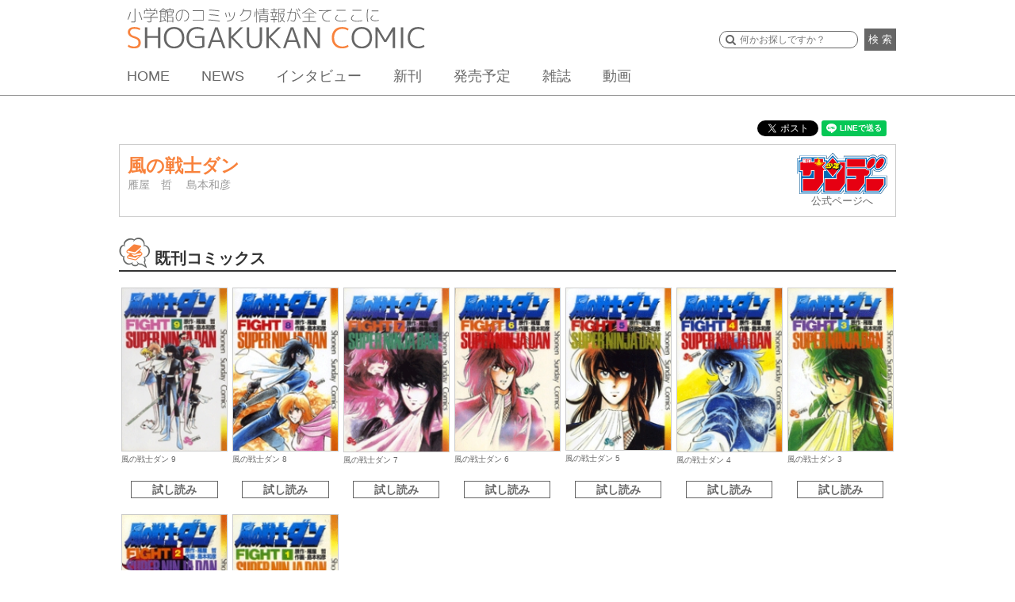

--- FILE ---
content_type: text/css
request_url: https://shogakukan-comic.jp/wp-content/themes/sc/css/inc/page-id-16.css?ver=20231207
body_size: 5115
content:
@charset "utf-8";
/* magazine */
/* CSS Document */

.page-id-16.device-pc section{
	width: 980px;
	margin:auto;
}

.page-id-16.device-pc #sec1 h5{
	font-size:2.2rem;
	text-align:center;
	font-weight: bold;
	margin-bottom: 5px;
}

.page-id-16.device-pc #sec1 h5 span{
	font-size:1.5rem;
	color:#f8823c;
}

.page-id-16.device-pc #sec2 h2{
	background: url(/wp-content/uploads/2016/07/main_h2_04.png)no-repeat;
}

.page-id-16.device-pc #sec3 h2{
	background: url(/wp-content/uploads/2016/07/main_h2_04.png)no-repeat;
}

.page-id-16.device-pc #sec4 h2{
	background: url(/wp-content/uploads/2016/07/main_h2_04.png)no-repeat;
}

.page-id-16.device-pc #recommend_box{
	float: left;
	width: 670px;
}

.page-id-16.device-pc #sec1{
	overflow:auto;
}

.page-id-16.device-pc #sec1 a{
	text-decoration: none;
}

.page-id-16.device-pc #sec1 .magazine img{
	display: block;
	max-width: 130px;
}


.page-id-16.device-pc #sec1 a:hover{
	opacity:0.8;
}

.page-id-16.device-pc #sec1 .title{
	border: 1px solid #ccc;
	padding: 15px;
	margin-top: 10px;
}

.page-id-16.device-pc #sec1 .author_list{
	padding-top: 5px;

	font-size: 1.6rem;
}

.page-id-16.device-pc #sec1 .next_list{
	padding: 10px 0px 10px 15px;
	font-size: 1.2rem;
	color: #999;
	background: #e9e9e9;
	margin-bottom: 10px;
}

.page-id-16.device-pc #sec1 .author_list a{
	color: #999;
}

.page-id-16.device-pc #sec1 .mb{
	overflow:auto;
	position:relative;
	width: 100%;
}

.page-id-16.device-pc #sec1 .volume_detail_table{
    margin: 10px 0px 0px 0px;
}

.page-id-16.device-pc #sec1 .volume{
	border-collapse: collapse;
	font-size: 1.2rem;
	border: 1px solid #b9b9b9;
}
.page-id-16.device-pc #sec1 .volume th{
	width: 100%;
	padding: 4px;
	text-align: left;
	vertical-align: top;
	color: #333;
	background-color: #fff;
	border-width: 1px 0px;
	border-color: #ccc;
	border-style: solid;
}

.page-id-16.device-pc #sec1 .volume td{
	padding: 4px;
	background-color: #fff;
	text-align: right;
	border-width: 1px 0px;
	border-color: #ccc;
	border-style: solid;
	width: 100%;}

.page-id-16.device-pc #sec1 .listpage_btn a{
	display: block;
	color: #fff;
	padding: 10px;
	background: #999;
}

.page-id-16.device-pc #sec1 .listpage_btn a:hover{
    background: #ccc;
}

.page-id-16.device-pc #sec1 .send_btn img{
	width:100%;
}

.page-id-16.device-pc #sec1 #back{
	width: 40%;
	float: left;
	padding: 1%;
}

.page-id-16.device-pc #sec1 #next{
	width: 40%;
	float: right;
	padding: 1%;
}

.page-id-16.device-pc #sec1 #description_box a{
    font-size:1.3rem;
    padding-top:10px;
    padding-bottom:10px;
    text-align:right;
    color:#f8823c;
}

.page-id-16.device-pc #sec1 #pick_up{
	max-width: 700px;
	margin: auto;
	padding-top: 5px;
	padding-bottom: 25px;
}

.page-id-16.device-pc #sec1 #pick_up img{
	width:100%
}

.page-id-16.device-pc #sec1 #pick_up .viewer {
	width: 50%;
	max-height: 570px;
	float: left;
	overflow:hidden;
}

.page-id-16.device-pc #sec1 #pick_up .viewer ul li{
	overflow:hidden;
}

.page-id-16.device-pc #sec1 h1{
	font-size:2.4rem;
	color:#f8823c;
	font-weight:bold;
	line-height:120%;
}

.page-id-16.device-pc #sec1 p{
	font-size:1.4rem;
	margin-bottom:10px;
}

.page-id-16.device-pc #sec1 p a{
	color:#999;
}

.page-id-16.device-pc #sec1 #btn{
	max-width: 560px;
	margin-bottom:20px;
	margin: auto;
	overflow: hidden;
	width: 100%;
	height: auto;
}

.page-id-16.device-pc #sec1 #btn li a:hover{
	text-decoration:none;
}

.page-id-16.device-pc #sec1 #btn li:nth-child(1){
	width:100%;
	background:#666;
	font-size:2.4rem;
	font-weight:bold;
	text-align:center;
	line-height:50px;
	margin-bottom:10px;
}

.page-id-16.device-pc #sec1 #btn li:nth-child(1) a{
	color:#fff;
	display:block;
}

.page-id-16.device-pc #sec1 #btn li:nth-child(1):hover{
	background:rgba(102,102,102,0.80)
}


.page-id-16.device-pc #sec1 #btn li:nth-child(2){
	width:50%;
	font-size: 1.7rem;
	font-weight:bold;
	line-height:50px;
	float:left;
}

.page-id-16.device-pc #sec1 #btn li:nth-child(2) a{
	display:block;
	padding-left:50px;
	margin-right:5px;
	border:2px solid #666;
	background:url(/wp-content/uploads/2016/07/detail_btn01.png) no-repeat;
	background-position: 10px center;
	background-size:30px;
}

.page-id-16.device-pc #sec1 #btn li:nth-child(3){
	width:50%;
	font-size: 1.7rem;
	font-weight:bold;
	line-height:50px;
	float:left;
}

.page-id-16.device-pc #sec1 #btn li:nth-child(3) a{
	display:block;
	padding-left:50px;
	margin-left:5px;
	border:2px solid #666;
	background:url(/wp-content/uploads/2016/07/detail_btn02.png) no-repeat;
	background-position: 10px center;
	background-size:30px;
}

.page-id-16.device-pc #sec1 #koma{
	position:absolute;
	bottom:10px;
	left:350px;
}

.page-id-16.device-pc #sec1 #koma li{
	width:140px;
	float:left;
	margin-right:20px;
}

.page-id-16.device-pc #sec1 #koma li:last-child{
	margin:0;
}

.page-id-16.device-pc #sec1 #koma li img{
	width:138px;
	border:1px solid #ccc;
}

.page-id-16.device-pc #sec1 dl{
	clear:both;
	padding-top: 15px;
	padding-bottom: 15px;
}

.page-id-16.device-pc #sec1 dl a{
	font-size:2rem;
}

.page-id-16.device-pc #sec1 dt{
	font-size:1.6rem;
	color:#333;
	font-weight:bold;
	padding-bottom:10px;
}

.page-id-16.device-pc #sec1 dd{
	font-size:1.2rem;
	border-bottom:1px solid #ccc;
	margin-bottom:10px;
}

.page-id-16.device-pc #sec1 dd:last-child{
	border:none;
	margin-bottom:0;
}

.page-id-16.device-pc #sec1 dd strong{
	font-weight:bold;
	font-size:1.4rem;
	margin-bottom:10px;
	display:block;
}

.page-id-16.device-pc #sec1 dd p{
	display:block;
}

.page-id-16.device-pc #sec1 dd p:last-child{
	margin-bottom:10px;
}

.page-id-16.device-pc #sec1 .sample_01{
	width: 100%;
}

.page-id-16.device-pc #sec1 .lb{
	background:#fff;
	max-width: 335px;
	margin: auto;
	float: left;
	width: 30%;
	padding-top: 35px;
	padding: 1%;
}

.page-id-16.device-pc #sec1 .lb img{
	width: 100%;
	border: 1px solid #ccc;
	margin: auto;
}

.page-id-16.device-pc #sec1 .magazine img{
	border: none;
}

.page-id-16.device-pc #sec1 .listpage_btn{
    text-align: center;
    font-size: 1.2rem;
    clear: both;
}

.page-id-16.device-pc #sec1 .rb{
	max-width: 564px;
	width: 70%;
	padding: 3%;
	float: right;
	text-align: center;
	overflow: hidden;
}

.page-id-16.device-pc #sec1 #description_box{
    display: table;
    padding-left: 3.3%;
}

.page-id-16.device-pc #sec1 #pick_up{
	display:none;
}


.page-id-16.device-pc #sec1 dl{
	padding: 0;
	clear:none;
	padding-top: 15px;
	padding-bottom: 15px;
}

.page-id-16.device-pc #sec1 #title_box {
    float: right;
    max-width: 65%;
    width: 100%;
}

.page-id-16.device-pc #sec1 .send_btn{
	text-align: center;
	margin-top: 11px;
	font-size: 1.5rem;
	width: 100%;
}

.page-id-16.device-pc #sec1 .send_btn img{
	width:100%;
}

.page-id-16.device-pc #sec1 #back{
	max-width: 80px;
}

.page-id-16.device-pc #sec1 #next{
	padding: 8px;
	max-width: 80px;
}

.page-id-16.device-pc #sec1 #btn{
	float:left;
}

.page-id-16.device-pc #sec2 .magazine_btn{
    font-size: 1.6rem;
    margin: auto;
    text-align: center;
}

.page-id-16.device-pc #sec2 .magazine_btn a{
	color: #fff;
	padding: 10px;
	background: #999;
	text-decoration: none;
}

.page-id-16.device-pc #sec2 .magazine_btn a:hover{
    background: #ccc;
}

.page-id-16.device-pc #sec3{
	width: 100%;
}


.page-id-16.device-pc #sec4{
	width: 100%;
}

.page-id-16.device-pc .recommend_comic{
	display: inline-flex;
	flex-wrap:wrap;
	width: 100%;
	margin-top: 10px;
}

.page-id-16.device-pc .recommend_comic li{
	width: 12%;
	padding:0 0 40px 0;
	position:relative;
	margin: 0 3.5px;
	margin: auto;
}

.page-id-16.device-pc .recommend_comic li a{
	height:130px;
	display:block;
	position:relative;
}

.page-id-16.device-pc .recommend_comic li a{
	height:120px;
	display:block;
	position:relative;
}

.page-id-16.device-pc .recommend_comic li p{
	padding:0 5px;
	width:80%;
	margin:auto;
	height:30px;
}


.page-id-16.device-pc .recommend_comic li{
		width:25%;
		margin:0;
		float:left;
}

.page-id-16.device-pc .recommend_comic li img{
	height:100%;
	display: block;
	margin: auto;
}


.page-id-16.device-pc .recommend_comic li{
		width:33.33%;
		margin:0;
}


.page-id-16.device-pc .recommend_comic li img:hover{
	opacity:0.8;
}

.page-id-16.device-pc .recommend_comic li div{
	position:absolute;
	bottom:15px;
	width:100%;
	left: 0;
    right: 0;
	margin:auto;
	text-align:center;
	font-weight:bold;
	height:auto;
	font-size:1.4rem;
}

.page-id-16.device-pc .recommend_comic li div a{
	height:20px;
}

.page-id-16.device-pc .recommend_comic li div a{
	line-height:20px;
	display:block;
	width:100%;
	
}

.page-id-16.device-pc .slider img{
	border:none;
	padding-top:10px;
}

.page-id-16.device-pc .slick-slide {
    padding-top: 40px;
    position: relative;
    height: 130px;
}

.page-id-16.device-pc .calli img{
	width:90%;
	display:block;
	margin:auto;
	border:1px solid #ccc;
	position: absolute;
	bottom: 15px;
	left: 0;
	right: 0;
}

.page-id-16.device-pc .calli:hover{
	opacity:0.8;
}

.page-id-16.device-pc .calli div{
	border:1px solid #666;
	width:90%;
	height:35px;
	margin: 5px auto 0;
	text-align:center;
	position:absolute;
	bottom:0;
	left:0;
	right:0;
}

.page-id-16.device-pc .calli div span{
	display:block;
	font-size:1.2rem;
}

.page-id-16.device-pc .bx-wrapper{
	overflow:hidden;
}

.page-id-16.device-pc #colrb{
    padding: 10px 0 20px;
    float: right;
    width: 270px;
    clear: none;
}

.page-id-16.device-pc .magazine_comic{
	display: inline-flex;
	flex-wrap:wrap;
	width:100%;
	padding:10px 0 20px;
}


.page-id-16.device-pc .magazine_comic li{
	width:12.5%;
	/* padding:0 0 70px 0; */
	position:relative;
	/* height:170px; */
}

@media screen and (max-width: 340px){
.page-id-16.device-pc .magazine_comic li{
	width:12.5%;
	padding:0 0 70px 0;
	position:relative;
	height:auto;
}
}

.page-id-16.device-pc .magazine_comic li a{
	display:block;
	position:relative;
	width:100%;
	height: 170px;
}

.page-id-16.device-pc .magazine_comic li a img{
	bottom:0;
	height:auto;
	width:auto;
	margin:auto;
	max-width:90%;
	max-height:90%;
	position:absolute;
	top:0;
	left:0;
	right:0;
}


@media screen and (max-width: 680px){
.page-id-16.device-pc .magazine_comic li{
}

.page-id-16.device-pc .magazine_comic li a{
	/* height:220px; */
	/* display:block; */
	/* position:relative; */
}

}




@media screen and (max-width: 580px){
	.page-id-16.device-pc .magazine_comic li a{
	/* display:block; */
	/* height:180px; */
}
}


@media screen and (max-width: 480px){
	.page-id-16.device-pc .magazine_comic li a{
	/* display:block; */
	/* height:150px; */
}
}

@media screen and (max-width: 380px){
	.page-id-16.device-pc .magazine_comic li a{
	/* display:block; */
	/* height:100px; */
}
}







.page-id-16.device-pc .magazine_comic li p{
	padding:0 5px;
	width:80%;
	margin:auto;
	height:40px;
  font-weight:bold;
}

.page-id-16.device-pc #tabs{
	padding:10px;
}

.page-id-16.device-pc .magazine_comic li img{
	margin:auto;
	display:block;
	border:1px solid #ccc;
	width: 100%;
}





@media screen and (max-width: 340px){
.page-id-16.device-pc .magazine_comic li:last-child{
	display:none;
}

}

@media screen and (max-width: 680px){
.page-id-16.device-pc .magazine_comic{
	width:100%;
	overflow:auto;
	display:inline-flex;
	display : -webkit-inline-box;
	display : -ms-inline-flexbox;
	display : -webkit-inline-flex;
	display : inline-flex;
	display:-ms-flexbox;/*--- IE10 ---*/
	display:-webkit-flex;/*--- safari（PC）用 ---*/
	display:flex;
	-ms-flex-wrap:wrap;/*--- IE10用 ---*/
	-webkit-flex-wrap:wrap;/*--- safari（PC）用 ---*/
	flex-wrap:wrap;
}

.page-id-16.device-pc .magazine_comic li{
		/* width:25%; */
		/* margin:0; */
		height:auto;
		/* padding-bottom:10px; */
		overflow:auto;
}

.page-id-16.device-pc .magazine_comic li img{
	/* display: block; */
	/* margin: auto; */
	/* height:auto; */
	/* width:auto; */
	/* max-width:90%; */
	/* max-height:90%; */
	/* position:absolute; */
	/* top:0; */
	/* left:0; */
	/* right:0; */
	/* bottom:0; */
}
}







.page-id-16.device-pc .magazine_comic li img:hover{
	opacity:0.8;
}

.page-id-16.device-pc .magazine_comic li div{
	bottom:15px;
	width:80%;
	left: 0;
    right: 0;
	margin:auto;
	text-align:center;
	font-weight:bold;
	height:auto;
	font-size:1.4rem;
	clear:both;
}

.page-id-16.device-pc .magazine_comic li div a{
	height:20px;
}



@media screen and (max-width: 680px){
	.page-id-16.device-pc .magazine_comic li div{
		font-weight:normal;
		font-size:1.2rem;


	}
}

.page-id-16.device-pc .magazine_comic li div a{
	line-height:20px;
	display:block;
	width:100%;
	border:1px solid #666;
	
}

@media screen and (max-width: 680px){
.page-id-16.device-pc .magazine_comic li div a{
	line-height:40px;
	height:40px;
	font-weight:bold;
}
}

.page-id-16.device-pc #tabs-1 .magazine_comic li div{	
	border:1px solid #f06292;
}

.page-id-16.device-pc #tabs-1 .magazine_comic li div a{
	color:#f06292;
}

.page-id-16.device-pc #tabs-1 .magazine_comic li div a:hover{
	background:#f06292;
	color:#fff;	
}




.device-mobile.page-id-16 #sec2 h2{
	background: url(/wp-content/uploads/2016/07/main_h2_04.png)no-repeat;
}

.device-mobile.page-id-16 #sec3 h2{
	background: url(/wp-content/uploads/2016/07/main_h2_04.png)no-repeat;
}

.device-mobile.page-id-16 #sec4 h2{
	background: url(/wp-content/uploads/2016/07/main_h2_04.png)no-repeat;
}

.device-mobile.page-id-16 section{
	margin:auto;
}

.device-mobile.page-id-16 #sec2{
	padding: 0 10px;
}

.device-mobile.page-id-16 #sec2 h2{
	line-height: 1;
}

.device-mobile.page-id-16 #sec1 h5{
	font-size:2.2rem;
	text-align:center;
	font-weight: bold;
	margin-bottom: 5px;
}

.device-mobile.page-id-16 #sec1 h5 span{
	font-size:1.5rem;
	color:#f8823c;
}

.device-mobile.page-id-16 #sec3 h2{
	background: url(/wp-content/uploads/2016/07/main_h2_04.png)no-repeat;
}

.device-mobile.page-id-16 #sec4 h2{
	background: url(/wp-content/uploads/2016/07/main_h2_04.png)no-repeat;
}

.device-mobile.page-id-16 #recommend_box{
	float: left;
	width: 100%;
}

.device-mobile.page-id-16 #sec1{
	overflow:auto;
}


.device-mobile.page-id-16 #sec1 a{
	text-decoration: none;
}

.device-mobile.page-id-16 #sec1 a:hover{
	opacity:0.8;
}

.device-mobile.page-id-16 #sec1 #title_box{
    /* border: 1px solid #ccc; */
    width: 95%;
    margin: auto;
    margin-bottom: 15px;
}
   
.device-mobile.page-id-16 #sec1 .title{
	padding: 10px;
	border: 1px solid #ccc;
}

.device-mobile.page-id-16 #sec1 .author_list{
	padding-top: 5px;
	font-size: 1.3rem;
}

.device-mobile.page-id-16 #sec1 .next_list{
	padding: 5px 10px 5px 10px;
	font-size: 1rem;
	color: #999;
	background: #e9e9e9;
}

.device-mobile.page-id-16 #sec1 .author_list a{
	color: #999;
}

.device-mobile.page-id-16 #sec1 .mb img{
	/* width:100%; */
}

.device-mobile.page-id-16 #sec1 .volume_detail_table{
    width: 95%;
    margin: auto;
    margin-top: 10px;
    margin-bottom: 10px;
    overflow: hidden;
}

.device-mobile.page-id-16 #sec1 #title_image{
	margin: auto;
	margin-bottom: 10px;
	max-width: 170px;
}

.device-mobile.page-id-16 #sec1 #title_image img{
	width:100%;
}

.device-mobile.page-id-16 #sec1 .volume{
	border-collapse: collapse;
	font-size: 1.2rem;
	border: 1px solid #b9b9b9;
}
.device-mobile.page-id-16 #sec1 .volume th{
	width: 100%;
	padding: 4px;
	text-align: left;
	vertical-align: top;
	color: #333;
	background-color: #fff;
	border-width: 1px 0px;
	border-color: #ccc;
	border-style: solid;
}

.device-mobile.page-id-16 #sec1 .volume td{
	padding: 4px;
	background-color: #fff;
	text-align: right;
	border-width: 1px 0px;
	border-color: #ccc;
	border-style: solid;
	width: 100%;}

.device-mobile.page-id-16 #sec1 .lb{
	padding: 15px 15px 10px 10px;
	background:#fff;
	max-width: 200px;
	margin: auto;
	float: left;
	width: 20%;
	overflow: hidden;
}

.device-mobile.page-id-16 #sec1 .lb img{
	width: 100%;
	border:1px solid #ccc;
}

.device-mobile.page-id-16 #sec1 .listpage_btn{
    font-size: 1.2rem;
    text-align: center;
    max-width: 340px;
    margin: auto;
    width: 80%;
    overflow: auto;
    margin-top: 20px;
}

.device-mobile.page-id-16 #sec1 .listpage_btn a{
	color: #fff;
	padding: 10px;
	background: #999;
	max-width: 80%;
	display: block;
	margin: auto;
}

.device-mobile.page-id-16 #sec1 .listpage_btn a:hover{
    background: #ccc;
}

.device-mobile.page-id-16 #sec1 .send_btn{
	text-align: center;
	font-size: 1.3rem;
	margin-top: 10px;
	width: 100%;
	display: block;
}

.device-mobile.page-id-16 #sec1 .send_btn img{
	width:100%;
	border: 1px solid #ccc;
}

.device-mobile.page-id-16 #sec1 #back{
	max-width: 130px;
	display: inline-block;
	margin: 0 2%;
}

.device-mobile.page-id-16 #sec1 #next{
	max-width: 130px;
	display: inline-block;
	margin: 0 2%;
}

.device-mobile.page-id-16 #sec1 .rb{
	float: right;
	width: 75%;
	margin: auto;
	text-align: center;
	max-width: 780px;
	overflow: hidden;
}

.device-mobile.page-id-16 #sec1 #description_box{
	margin: 0 10px;
}

.device-mobile.page-id-16 #sec1 #description_box a{
    font-size: 1.2rem;
    text-align: center;
    color:#f8823c;
    margin-top: 10px;
}

.device-mobile.page-id-16 #sec1 hr{
	margin-top: 20px;
}

.device-mobile.page-id-16 #sec1 #pick_up{
	max-width: 700px;
	margin: auto;
	padding-top: 5px;
	padding-bottom: 25px;
}

.device-mobile.page-id-16 #sec1 #pick_up img{
	width:100%
}

.device-mobile.page-id-16 #sec1 #pick_up .viewer {
	width: 50%;
	max-height: 570px;
	float: left;
	overflow:hidden;
}

.device-mobile.page-id-16 #sec1 #pick_up .viewer ul li{
	overflow:hidden;
	margin:5px;
}

.device-mobile.page-id-16 #sec1 #pick_up .viewer2 {
	width: 50%;
	max-height: 570px;
	float: left;
	overflow:hidden;
}

.device-mobile.page-id-16 #sec1 #pick_up .viewer2 ul li{
	overflow:hidden;
	margin:5px;
}

.device-mobile.page-id-16 #sec1 h1{
	font-size: 1.8rem;
	color:#f8823c;
	font-weight:bold;
	line-height:120%;
}

.device-mobile.page-id-16 #sec1 p{
	font-size: 1.2rem;
	line-height: 180%;
}

.device-mobile.page-id-16 #sec1 p a{
	color:#999;
}

.device-mobile.page-id-16 #sec1 #btn{
	max-width: 560px;
	margin: auto;
	overflow: hidden;
	height: auto;
	width: 90%;
	 */
	color: aliceblue;
	color: #ccc;
}

.device-mobile.page-id-16 #sec1 #btn li a:hover{
	text-decoration:none;
}

.device-mobile.page-id-16 #sec1 #btn li:nth-child(1){
	width:100%;
	font-size: 2rem;
	font-weight:bold;
	text-align:center;
	line-height:50px;
	margin-bottom:10px;
	background: #666;
}

.device-mobile.page-id-16 #sec1 #btn li:nth-child(1) a{
	color: #fff;
	display:block;
}

.device-mobile.page-id-16 #sec1 #btn li:nth-child(1):hover{
	background:rgba(102,102,102,0.80)
}


.device-mobile.page-id-16 #sec1 #btn li:nth-child(2){
	width: 100%;
	font-size: 1.4rem;
	font-weight:bold;
	float:left;
}

.device-mobile.page-id-16 #sec1 #btn li:nth-child(2) a{
	display: block;
	border:2px solid #666;
	background:url(/wp-content/uploads/2016/07/detail_btn01.png) no-repeat;
	background-position: 10px center;
	background-size:25px;
	/* margin-right: 5px; */
	padding: 15px 5px 15px 45px;
	margin-bottom: 10px;
}

.device-mobile.page-id-16 #sec1 #btn li:nth-child(3){
	width: 100%;
	font-size: 1.4rem;
	font-weight:bold;
	float:left;
}

.device-mobile.page-id-16 #sec1 #btn li:nth-child(3) a{
	border:2px solid #666;
	background:url(/wp-content/uploads/2016/07/detail_btn02.png) no-repeat;
	background-position: 10px center;
	background-size:25px;
	/* margin-right: 5px; */
	padding: 15px 5px 15px 45px;
	margin-bottom: 10px;
	display: block;
}

.device-mobile.page-id-16 #sec1 dl{
	clear:both;
	padding-top: 15px;
}

.device-mobile.page-id-16 #sec1 dl a{
	font-size:2rem;
}

.device-mobile.page-id-16 #sec1 dt{
	font-size:1.6rem;
	color:#333;
	font-weight:bold;
	padding-bottom:10px;
}

.device-mobile.page-id-16 #sec1 dd{
	font-size:1.2rem;
	border-bottom:1px solid #ccc;
	margin-bottom:10px;
}

.device-mobile.page-id-16 #sec1 dd:last-child{
	border:none;
	margin-bottom:0;
}

.device-mobile.page-id-16 #sec1 dd strong{
	font-weight:bold;
	font-size:1.4rem;
	margin-bottom:10px;
	display:block;
}

.device-mobile.page-id-16 #sec1 dd p{
	display:block;
}

.device-mobile.page-id-16 #sec1 dd p:last-child{
}

.device-mobile.page-id-16 #sec3{
	width: 100%;
}

.device-mobile.page-id-16 #sec3 div{
	text-align:center;
	font-size:1.1rem;
	line-height:150%;
}

.device-mobile.page-id-16 #sec4{
	width: 100%;
}

.device-mobile.page-id-16 .recommend_comic{
	display: inline-flex;
	flex-wrap:wrap;
	margin-top: 10px;
	text-align: center;
	font-size:1.1rem;
	line-height:150%;
	width: 100%;
}

.device-mobile.page-id-16 .recommend_comic li{
	width: 12%;
	padding:0 0 40px 0;
	position:relative;
	margin: 0 3.5px;
	margin: auto;
}

.device-mobile.page-id-16 .recommend_comic li a{
	height:130px;
	display:block;

}

@media screen and (min-width: 681px){
.device-mobile.page-id-16 .recommend_comic li a img{
	bottom:0;
}
}

@media screen and (max-width: 680px){
.device-mobile.page-id-16 .recommend_comic li{
	padding: 0 0 30px 0;
}

.device-mobile.page-id-16 .recommend_comic li a{
	height:120px;
	display:block;
	position:relative;
}

.device-mobile.page-id-16 .recommend_comic li p{
	padding:0 5px;
	width:80%;
	margin:auto;
	height:30px;
}
}

@media screen and (min-width: 681px){
.device-mobile.page-id-16 .recommend_comic li img{
	margin:auto;
	display:block;
	border:1px solid #ccc;
	width: auto;
	height: 150px;
}
}

@media screen and (max-width: 340px){
.device-mobile.page-id-16 .recommend_comic li:last-child{
	display:none;
}
}

@media screen and (max-width: 980px){
.device-mobile.page-id-16 .recommend_comic{
	width:100%;
}

.device-mobile.page-id-16 .recommend_comic li{
		width:25%;
		margin:0;
		float:left;
}

.device-mobile.page-id-16 .recommend_comic li img{
	height:100%;
	display: block;
	margin: auto;
}
}

@media screen and (max-width: 400px){
.device-mobile.page-id-16 .recommend_comic{
	width:100%;
}

.device-mobile.page-id-16 .recommend_comic li{
		width:33.33%;
		margin:0;
}
}

.device-mobile.page-id-16 .recommend_comic li img:hover{
	opacity:0.8;
}

.device-mobile.page-id-16 .recommend_comic li div{
	position:absolute;
	bottom:15px;
	width:100%;
	left: 0;
    right: 0;
	margin:auto;
	text-align:center;
	font-weight:bold;
	height:auto;
	font-size:1.4rem;
}

.device-mobile.page-id-16 .recommend_comic li div a{
	height:20px;
}

@media screen and (max-width: 680px){
.device-mobile.page-id-16 .recommend_comic li div{
		font-weight:normal;
		font-size:1.2rem;

}
}

.device-mobile.page-id-16 .recommend_comic li div a{
	line-height:20px;
	display:block;
	width:100%;
	
}

@media screen and (max-width: 680px){
.device-mobile.page-id-16 .recommend_comic li div a{
	line-height:40px;
	height:40px;
	font-weight:bold;
}
}

.device-mobile.page-id-16 .slick-slide {
    padding-top: 10px;
    position: relative;
}

.device-mobile.page-id-16 .calli img{
	olid #ccc;
	right: 0;
	height:150px;
	width:auto;
	display:block;
	margin:auto;
	border:1px solid #ccc;
}

.device-mobile.page-id-16 .calli:hover{
	opacity:0.8;
}

.device-mobile.page-id-16 .calli div{
	border:1px solid #666;
	width:90%;
	height:35px;
	margin: 5px auto 0;
	text-align:center;
	position:absolute;
	bottom:0;
	left:0;
	right:0;
}

.device-mobile.page-id-16 .calli div span{
	display:block;
	font-size:1.2rem;
}
.device-mobile.page-id-16 .device-mobile.page-id-16 #colrb{
    width: 100%;
}

.device-mobile.page-id-16 .bx-wrapper {
	position: relative;
	margin: 0 auto 30px;
	padding: 0;
	zoom: 1;
}

.device-mobile.page-id-16 .bx-wrapper img {
	max-width: 240px;
	display: block;
}

@media screen and (max-width: 680px){
.device-mobile.page-id-16 #recommend_box{
	width: 100%;
	float:none;
}

.device-mobile.page-id-16 #colrb{
	width: 100%;
	float:none;
}
}

.device-mobile.page-id-16 .magazine_comic{
	display: inline-flex;
	flex-wrap:wrap;
	width:100%;
	padding:10px 0 20px;
}


.device-mobile.page-id-16 .magazine_comic li{
	width:12.5%;
	padding:0 0 70px 0;
	position:relative;
	height:170px;
}

@media screen and (max-width: 340px){
.device-mobile.page-id-16 .magazine_comic li{
	width:12.5%;
	padding:0 0 70px 0;
	position:relative;
	height:auto;
}
}

.device-mobile.page-id-16 .magazine_comic li a{
	display:block;
	position:relative;
	width:100%;
	height:100%;
}

@media screen and (min-width: 681px){
.device-mobile.page-id-16 .magazine_comic li a img{
	bottom:0;
	height:auto;
	width:auto;
	margin:auto;
	max-width:90%;
	max-height:90%;
	position:absolute;
	top:0;
	left:0;
	right:0;
}
}


@media screen and (max-width: 680px){
.device-mobile.page-id-16 .magazine_comic li{
}

.device-mobile.page-id-16 .magazine_comic li a{
	height:220px;
	display:block;
	position:relative;
}

}




@media screen and (max-width: 580px){
	.device-mobile.page-id-16 .magazine_comic li a{
	display:block;
	height:180px;
}
}


@media screen and (max-width: 480px){
	.device-mobile.page-id-16 .magazine_comic li a{
	display:block;
	height: 140px;
}
}

@media screen and (max-width: 380px){
	.device-mobile.page-id-16 .magazine_comic li a{
	display:block;
	height:100px;
}
}







.device-mobile.page-id-16 .magazine_comic li p{
	padding:0 5px;
	width:80%;
	margin:auto;
	height:40px;
  font-weight:bold;
}

.device-mobile.page-id-16 #tabs{
	padding:10px;
}

@media screen and (min-width: 681px){
.device-mobile.page-id-16 .magazine_comic li img{
	margin:auto;
	display:block;
	border:1px solid #ccc;
	width: 100%;
}
}





@media screen and (max-width: 340px){
.device-mobile.page-id-16 .magazine_comic li:last-child{
	display:none;
}

}

@media screen and (max-width: 680px){
.device-mobile.page-id-16 .magazine_comic{
	width:100%;
	overflow:auto;
	display:inline-flex;
		display : -webkit-inline-box;
	display : -ms-inline-flexbox;
	display : -webkit-inline-flex;
	display : inline-flex;
	display:-ms-flexbox;/*--- IE10 ---*/
    display:-webkit-flex;/*--- safari（PC）用 ---*/
    display:flex;
    -ms-flex-wrap:wrap;/*--- IE10用 ---*/
    -webkit-flex-wrap:wrap;/*--- safari（PC）用 ---*/
    flex-wrap:wrap
}

.device-mobile.page-id-16 .magazine_comic li{
		width:25%;
		margin:0;
		height:auto;
		padding-bottom:10px;
		overflow:auto;
}

.device-mobile.page-id-16 .magazine_comic li img{
	display: block;
	margin: auto;
	height:auto;
	width:auto;
	max-width:90%;
	max-height:90%;
	position:absolute;
	top:0;
	left:0;
	right:0;
	bottom:0;
	border: 1px solid #ccc;
}
}







.device-mobile.page-id-16 .magazine_comic li img:hover{
	opacity:0.8;
}

.device-mobile.page-id-16 .magazine_comic li div{
	bottom:15px;
	width:80%;
	left: 0;
    right: 0;
	margin:auto;
	text-align:center;
	font-weight:bold;
	height:auto;
	font-size:1.4rem;
	clear:both;
}

.device-mobile.page-id-16 .magazine_comic li div a{
	height:20px;
}



@media screen and (max-width: 680px){
	.device-mobile.page-id-16 .magazine_comic li div{
		font-weight:normal;
		font-size:1.2rem;


	}
}

.device-mobile.page-id-16 .magazine_comic li div a{
	line-height:20px;
	display:block;
	width:100%;
	border:1px solid #666;
	
}

@media screen and (max-width: 680px){
.device-mobile.page-id-16 .magazine_comic li div a{
	line-height:40px;
	height:40px;
	font-weight:bold;
}
}

.device-mobile.page-id-16 #tabs-1 .magazine_comic li div{	
	border:1px solid #f06292;
}

.device-mobile.page-id-16 #tabs-1 .magazine_comic li div a{
	color:#f06292;
}

.device-mobile.page-id-16 #tabs-1 .magazine_comic li div a:hover{
	background:#f06292;
	color:#fff;	
}

.device-mobile.page-id-16 #sec2 .magazine_btn{
    font-size: 1.2rem;
    text-align: center;
    max-width: 340px;
    margin: auto;
    width: 80%;
    overflow: auto;
    margin-top: 10px;
}

.device-mobile.page-id-16 #sec2 .magazine_btn a{
	color: #fff;
	padding: 10px;
	background: #999;
	text-decoration: none;
	max-width: 80%;
	display: block;
	margin: auto;
}

.device-mobile.page-id-16 #sec2 .magazine_btn a:hover{
    background: #ccc;
}



.device-pc.page-id-16 #sec1 .title{
	border: 1px solid #ccc;
	padding: 25px;
	position: relative;
}

.device-pc.page-id-16 #sec1 .title_btn{
    /* position: absolute; */
    /* bottom: 0; */
    /* right: 0; */
    /* margin: 15px; */
    /* text-align: center; */
}

.device-pc.page-id-16 sec1 .title_btn a{
	color: #999;
	display: block;
}

.device-pc.page-id-16 #sec1 .magazine {
	display: block;
	padding: 8px;
	font-size: 1.3rem;
	min-width: 100px;
	margin-left: 5px;
	color: #ccc;
	text-align: center;
	margin: auto;
}

.device-mobile.page-id-16 #sec1 .title_btn{
    center; */
}

.device-mobile.page-id-16 #sec1 .title_btn a{
	color: #999;
	display: block;
}

.device-mobile.page-id-16 #sec1 .title_btn img{width: 100%;}

.device-mobile.page-id-16 #sec1 .magazine {
	font-size: 1.3rem;
	color: #ccc;
	text-align: center;
	width: 30%;
	margin: auto;
	max-width: 150px;
}

.device-mobile.page-id-16 #sec1 .magazine img{
	width: 100%;
}

.device-mobile.page-id-16 .sns_share{
	margin:auto;
	float:inherit;
	text-align:center;
	overflow:auto;
	max-height:60px;
}

.device-mobile.page-id-16 .sns_share div{
	float:inherit;
	display:inline-block;
	vertical-align:top;
	padding:0;
}

.device-pc.page-id-16 #description_box .open,
.device-mobile.page-id-16 #description_box .open {
	overflow: hidden;
}